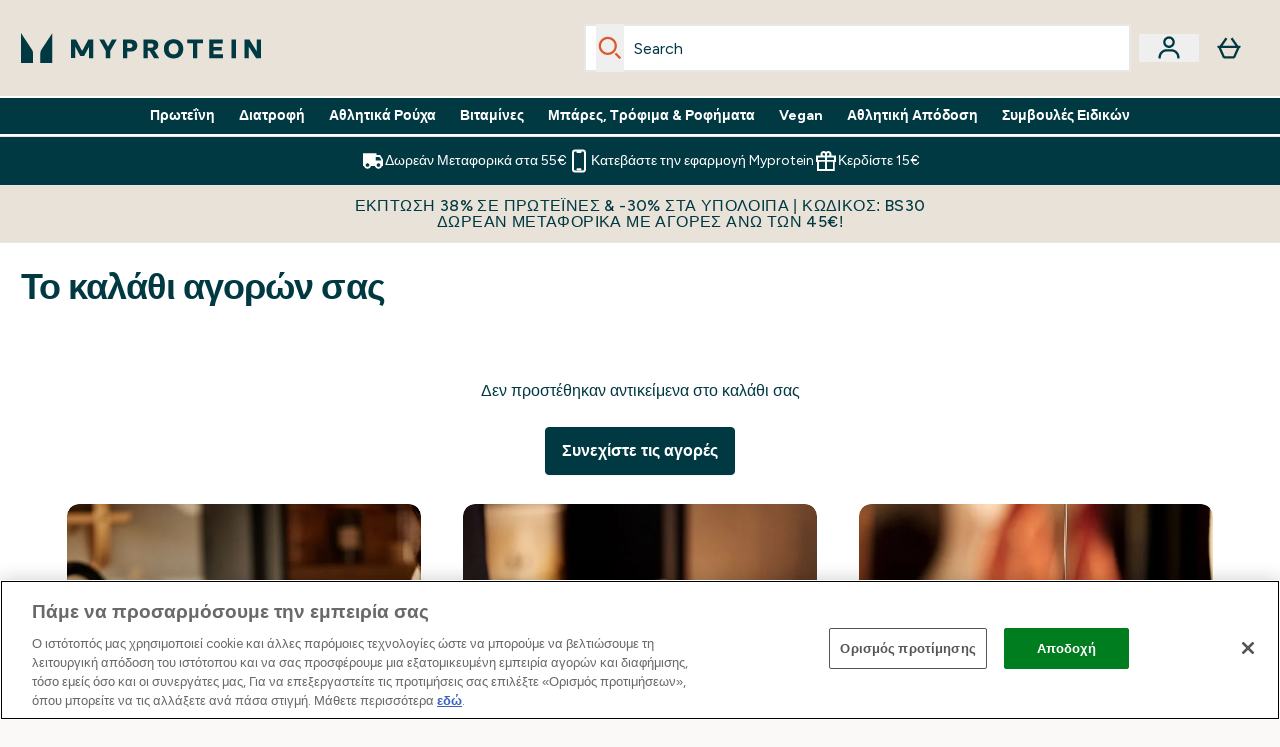

--- FILE ---
content_type: text/javascript; charset=utf-8
request_url: https://78wuobegq2.chat.digital.ringcentral.com/chat/146e56226180b45e183304b1/status.js
body_size: 260
content:
var _internal_chatq = _internal_chatq || [];
_internal_chatq.push(["_registerStatus",{"validity":10,"triggers":{"6761aa9e36d6a000085b413b":{"activation_probability":0.0}}}]);


--- FILE ---
content_type: application/x-javascript
request_url: https://www.myprotein.gr/ssr-assets/basket.astro_astro_type_script_index_1_lang.D6QDSJto.js
body_size: -216
content:
import{b as i,i as o}from"./addToBasket.D5_HpYSo.js";import{V as n}from"./Variation.BbKoizr-.js";import{u as t}from"./index.C0pOX_39.js";import"./session.DX-b7HZ3.js";import"./paymentUtils.Dl4Vhtlk.js";import"./pubsub.BZNGFF6h.js";i();o();window.sharedFunctions||(window.sharedFunctions={});window.sharedFunctions.Variation=n;window.sharedFunctions.useFetchApi=t;


--- FILE ---
content_type: application/x-javascript
request_url: https://www.myprotein.gr/ssr-assets/HeaderFooter.astro_astro_type_script_index_0_lang.CX6725hs.js
body_size: 1024
content:
import{f as l,u as E}from"./index.C0pOX_39.js";import{g as v,e as p}from"./addToBasket.D5_HpYSo.js";import"./paymentUtils.Dl4Vhtlk.js";import"./session.DX-b7HZ3.js";async function k(n){let t=sessionStorage.getItem("miniBasketData");if(t)l("/fragments/minibasket",n,{basketData:JSON.parse(t)});else try{const e=await E({operation:"MiniBasket",variables:{id:v(),currency:window.siteObj.currency,shippingDestination:window.siteObj.country}});e?.data?.basket&&(sessionStorage.setItem("miniBasketData",JSON.stringify(e?.data?.basket)),l("/fragments/minibasket",n,{basketData:e?.data?.basket}))}catch(e){console.log(e.message)}}function y(){const n=window.innerWidth<=640,t=document.getElementById("minibasket-button"),e=document.getElementById("minibasket-content-wrapper");if(!t)return;let i=!1,c=null,a=null;const o=150,d=()=>{a&&(clearTimeout(a),a=null),!i&&(i=!0,k(e),e?.classList.remove("hidden"),t?.classList.add("bg-gray-100"))},r=()=>{c&&(clearTimeout(c),c=null),i&&(i=!1,e?.classList.add("hidden"),t?.classList.remove("bg-gray-100"))},b=()=>{c&&clearTimeout(c),c=setTimeout(d,o)},u=()=>{a&&clearTimeout(a),a=setTimeout(r,o)};t?.addEventListener("keydown",s=>{(s.key==="Enter"||s.key===" "||s.key==="ArrowDown")&&(s.preventDefault(),d(),setTimeout(()=>{e?.querySelector("a, button")?.focus()},100))}),n?t?.addEventListener("click",()=>{i?r():d()}):(t?.addEventListener("mouseenter",b),t?.addEventListener("mouseleave",u),e?.addEventListener("mouseenter",()=>{a&&(clearTimeout(a),a=null)}),e?.addEventListener("mouseleave",u),t?.addEventListener("focus",d)),document?.addEventListener("focusin",s=>{!t?.contains(s.target)&&!e?.contains(s.target)&&r()}),document?.addEventListener("click",s=>{!t?.contains(s.target)&&!e?.contains(s.target)&&r()}),e?.addEventListener("click",s=>{s.stopPropagation()})}async function w(){try{const{data:n}=await E({operation:"Logout"});window.Tracker.handlers.logout(),n.logout===null&&window.location.reload()}catch(n){console.error(n.message)}}function L(){document.querySelectorAll(".logout-btn")?.forEach(t=>{t.addEventListener("click",w)})}function h(){const n=document.getElementById("customer-account"),t=document.getElementById("account-options"),e=document.getElementById("customer-button"),i=window.innerWidth<=640;if(!n)return;const c=()=>{t?.classList.remove("hidden"),n?.classList.add("bg-gray-100"),e.ariaExpanded="true"},a=()=>{t?.classList.add("hidden"),n?.classList.remove("bg-gray-100"),e.ariaExpanded="false"};e?.addEventListener("keydown",o=>{(o.key==="Enter"||o.key===" "||o.key==="ArrowDown")&&(o.preventDefault(),c())}),t?.addEventListener("keydown",o=>{o.key==="Escape"&&(o.preventDefault(),a(),e?.focus())}),i?n?.addEventListener("click",()=>{t?.classList.contains("hidden")?c():a()}):(n?.addEventListener("mouseover",c),n?.addEventListener("mouseout",a),e?.addEventListener("click",c)),document?.addEventListener("focusin",o=>{n?.contains(o.target)||a()}),document?.addEventListener("click",o=>{n?.contains(o.target)||a()}),t?.addEventListener("click",o=>{o.stopPropagation()})}L();const B=document.getElementById("skip-to-main-content");B?.addEventListener("click",()=>{([...document.getElementById("main-content").querySelectorAll('a, button, input, textarea, select, details,[tabindex]:not([tabindex="-1"])')].filter(e=>!e.hasAttribute("disabled")&&e.checkVisibility())?.[0]).focus()});const I=document.querySelectorAll(".top-level-nav-button");I?.forEach(n=>{n?.addEventListener("click",t=>{const e=t?.currentTarget?.dataset?.index;A(e),D(t?.target?.dataset?.url?.replace(/\/$/,"")||"/"),window.dispatchEvent(new CustomEvent("top-nav-category-change",{detail:{selectedIndex:e,url:t?.target?.dataset?.url||""}}))})});async function D(n){const t=document.getElementById("main-content");l(`/fragments/homepageFragment?path=${n}`,t,null,!1)}function A(n){document.querySelectorAll(".top-level-nav-button")?.forEach(i=>{i?.classList?.remove("selected-nav"),i?.setAttribute("aria-expanded","false"),i?.dataset?.index===n&&(i?.classList?.add("selected-nav"),i?.setAttribute("aria-expanded","true"))}),document.getElementById(`navigation-tab-${n}`)?.dispatchEvent(new CustomEvent("tab-change",{bubbles:!0,detail:{targetId:"navigation-tabs",tabIndex:n}}))}const m=document.getElementById("new-search-icon"),g=document.getElementById("menu-btn"),f=document.getElementById("mobile-search-input");m&&g&&f&&m?.addEventListener("click",()=>{g.click(),setTimeout(()=>{f.focus()},100)});const T=document.getElementById("main-logo");T?.addEventListener("click",()=>{window.dispatchEvent(new CustomEvent("top-nav-category-change",{detail:{selectedIndex:0,url:"/"}}))});h();const x=document.getElementById("minibasket-button"),S=window?.tenantConfig?.features?.enableFlyoutBasket||x?.dataset?.flyoutExperimentEnabled==="true";S?p():y();
